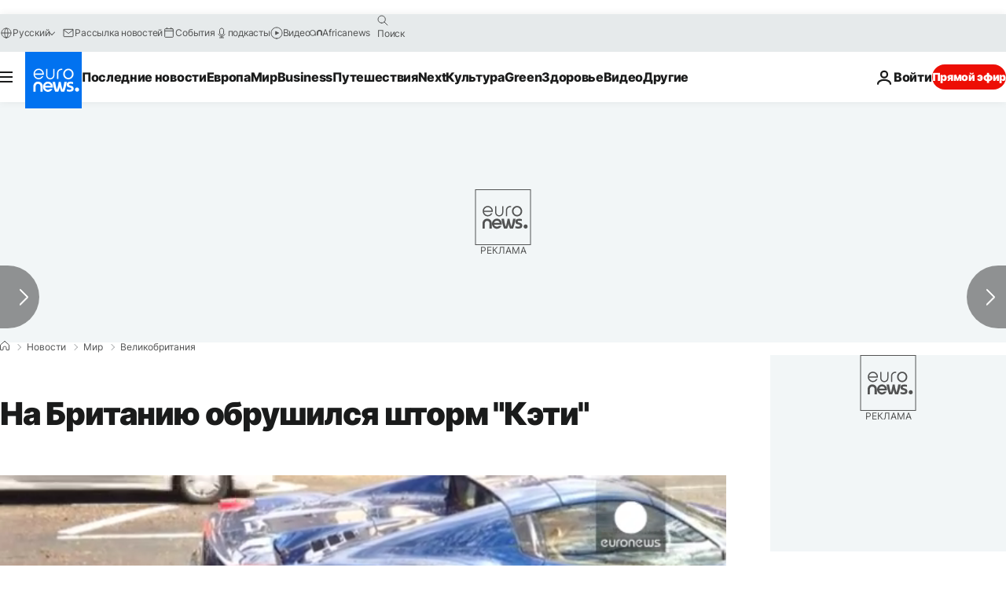

--- FILE ---
content_type: application/javascript
request_url: https://ml314.com/utsync.ashx?pub=&adv=&et=0&eid=84280&ct=js&pi=&fp=&clid=&if=0&ps=&cl=&mlt=&data=&&cp=https%3A%2F%2Fru.euronews.com%2F2016%2F03%2F28%2Fuk-storm-katie&pv=1769071461024_x6qeyi8ij&bl=en-us@posix&cb=875954&return=&ht=&d=&dc=&si=1769071461024_x6qeyi8ij&cid=&s=1280x720&rp=&v=2.8.0.252
body_size: 681
content:
_ml.setFPI('3658481344843350023');_ml.syncCallback({"es":true,"ds":true});_ml.processTag({ url: 'https://dpm.demdex.net/ibs:dpid=22052&dpuuid=3658481344843350023&redir=', type: 'img' });
_ml.processTag({ url: 'https://idsync.rlcdn.com/395886.gif?partner_uid=3658481344843350023', type: 'img' });
_ml.processTag({ url: 'https://match.adsrvr.org/track/cmf/generic?ttd_pid=d0tro1j&ttd_tpi=1', type: 'img' });
_ml.processTag({ url: 'https://ib.adnxs.com/getuid?https://ml314.com/csync.ashx%3Ffp=$UID%26person_id=3658481344843350023%26eid=2', type: 'img' });
